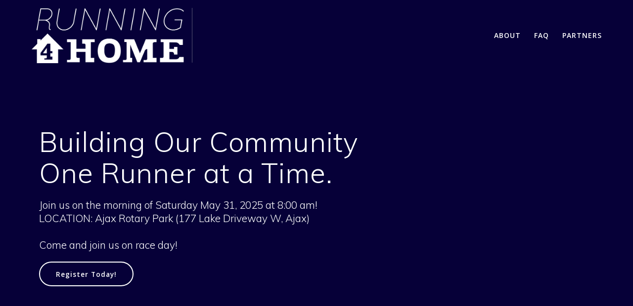

--- FILE ---
content_type: text/html; charset=UTF-8
request_url: http://running4home.ca/
body_size: 10917
content:
<!DOCTYPE html>
<html lang="en">
<head>
    <meta charset="UTF-8">
    <meta name="viewport" content="width=device-width, initial-scale=1">
    <link rel="profile" href="http://gmpg.org/xfn/11">

	    <script>
        (function (exports, d) {
            var _isReady = false,
                _event,
                _fns = [];

            function onReady(event) {
                d.removeEventListener("DOMContentLoaded", onReady);
                _isReady = true;
                _event = event;
                _fns.forEach(function (_fn) {
                    var fn = _fn[0],
                        context = _fn[1];
                    fn.call(context || exports, window.jQuery);
                });
            }

            function onReadyIe(event) {
                if (d.readyState === "complete") {
                    d.detachEvent("onreadystatechange", onReadyIe);
                    _isReady = true;
                    _event = event;
                    _fns.forEach(function (_fn) {
                        var fn = _fn[0],
                            context = _fn[1];
                        fn.call(context || exports, event);
                    });
                }
            }

            d.addEventListener && d.addEventListener("DOMContentLoaded", onReady) ||
            d.attachEvent && d.attachEvent("onreadystatechange", onReadyIe);

            function domReady(fn, context) {
                if (_isReady) {
                    fn.call(context, _event);
                }

                _fns.push([fn, context]);
            }

            exports.mesmerizeDomReady = domReady;
        })(window, document);
    </script>
	<title>Running4Home &#8211; Not just a race but a community builder</title>
<link rel='dns-prefetch' href='//fonts.googleapis.com' />
<link rel='dns-prefetch' href='//s.w.org' />
<link rel="alternate" type="application/rss+xml" title="Running4Home &raquo; Feed" href="http://running4home.ca/feed/" />
<link rel="alternate" type="application/rss+xml" title="Running4Home &raquo; Comments Feed" href="http://running4home.ca/comments/feed/" />
		<script type="text/javascript">
			window._wpemojiSettings = {"baseUrl":"https:\/\/s.w.org\/images\/core\/emoji\/12.0.0-1\/72x72\/","ext":".png","svgUrl":"https:\/\/s.w.org\/images\/core\/emoji\/12.0.0-1\/svg\/","svgExt":".svg","source":{"concatemoji":"http:\/\/running4home.ca\/wp-includes\/js\/wp-emoji-release.min.js?ver=5.3.17"}};
			!function(e,a,t){var n,r,o,i=a.createElement("canvas"),p=i.getContext&&i.getContext("2d");function s(e,t){var a=String.fromCharCode;p.clearRect(0,0,i.width,i.height),p.fillText(a.apply(this,e),0,0);e=i.toDataURL();return p.clearRect(0,0,i.width,i.height),p.fillText(a.apply(this,t),0,0),e===i.toDataURL()}function c(e){var t=a.createElement("script");t.src=e,t.defer=t.type="text/javascript",a.getElementsByTagName("head")[0].appendChild(t)}for(o=Array("flag","emoji"),t.supports={everything:!0,everythingExceptFlag:!0},r=0;r<o.length;r++)t.supports[o[r]]=function(e){if(!p||!p.fillText)return!1;switch(p.textBaseline="top",p.font="600 32px Arial",e){case"flag":return s([127987,65039,8205,9895,65039],[127987,65039,8203,9895,65039])?!1:!s([55356,56826,55356,56819],[55356,56826,8203,55356,56819])&&!s([55356,57332,56128,56423,56128,56418,56128,56421,56128,56430,56128,56423,56128,56447],[55356,57332,8203,56128,56423,8203,56128,56418,8203,56128,56421,8203,56128,56430,8203,56128,56423,8203,56128,56447]);case"emoji":return!s([55357,56424,55356,57342,8205,55358,56605,8205,55357,56424,55356,57340],[55357,56424,55356,57342,8203,55358,56605,8203,55357,56424,55356,57340])}return!1}(o[r]),t.supports.everything=t.supports.everything&&t.supports[o[r]],"flag"!==o[r]&&(t.supports.everythingExceptFlag=t.supports.everythingExceptFlag&&t.supports[o[r]]);t.supports.everythingExceptFlag=t.supports.everythingExceptFlag&&!t.supports.flag,t.DOMReady=!1,t.readyCallback=function(){t.DOMReady=!0},t.supports.everything||(n=function(){t.readyCallback()},a.addEventListener?(a.addEventListener("DOMContentLoaded",n,!1),e.addEventListener("load",n,!1)):(e.attachEvent("onload",n),a.attachEvent("onreadystatechange",function(){"complete"===a.readyState&&t.readyCallback()})),(n=t.source||{}).concatemoji?c(n.concatemoji):n.wpemoji&&n.twemoji&&(c(n.twemoji),c(n.wpemoji)))}(window,document,window._wpemojiSettings);
		</script>
		<style type="text/css">
img.wp-smiley,
img.emoji {
	display: inline !important;
	border: none !important;
	box-shadow: none !important;
	height: 1em !important;
	width: 1em !important;
	margin: 0 .07em !important;
	vertical-align: -0.1em !important;
	background: none !important;
	padding: 0 !important;
}
</style>
	<link rel='stylesheet' id='companion-bundle-css'  href="" data-href='http://running4home.ca/wp-content/plugins/mesmerize-companion/theme-data/mesmerize/assets/css/companion.bundle.min.css?ver=1.6.119' type='text/css' media='all' />
<link rel='stylesheet' id='wp-block-library-css'  href='http://running4home.ca/wp-includes/css/dist/block-library/style.min.css?ver=5.3.17' type='text/css' media='all' />
<link rel='stylesheet' id='contact-form-7-css'  href='http://running4home.ca/wp-content/plugins/contact-form-7/includes/css/styles.css?ver=5.1.7' type='text/css' media='all' />
<link rel='stylesheet' id='mesmerize-style-css'  href='http://running4home.ca/wp-content/themes/mesmerize/style.min.css?ver=1.6.158' type='text/css' media='all' />
<style id='mesmerize-style-inline-css' type='text/css'>
img.logo.dark, img.custom-logo{width:auto;max-height:200px !important;}
/** cached kirki style */.header-homepage:not(.header-slide).color-overlay:before{background:#0c0070;}.header-homepage:not(.header-slide) .background-overlay,.header-homepage:not(.header-slide).color-overlay::before{opacity:0.5;}.header-homepage-arrow{font-size:calc( 50px * 0.84 );bottom:20px;background:rgba(255,255,255,0);}.header-homepage-arrow > i.fa{width:50px;height:50px;}.header-homepage-arrow > i{color:#ffffff;}.header.color-overlay:after{filter:invert(0%) ;}.header-homepage .header-description-row{padding-top:10%;padding-bottom:10%;}.inner-header-description{padding-top:8%;padding-bottom:8%;}.mesmerize-inner-page .navigation-bar.bordered{border-bottom-color:rgba(255, 255, 255, 0.5);border-bottom-width:1px;border-bottom-style:solid;}@media screen and (max-width:767px){.header-homepage .header-description-row{padding-top:10%;padding-bottom:10%;}}@media only screen and (min-width: 768px){.header-content .align-holder{width:85%!important;}.inner-header-description{text-align:center!important;}}
</style>
<link rel='stylesheet' id='mesmerize-style-bundle-css'  href='http://running4home.ca/wp-content/themes/mesmerize/assets/css/theme.bundle.min.css?ver=1.6.158' type='text/css' media='all' />
<link rel='stylesheet' id='mesmerize-fonts-css'  href="" data-href='https://fonts.googleapis.com/css?family=Open+Sans%3A300%2C400%2C600%2C700%7CMuli%3A300%2C300italic%2C400%2C400italic%2C600%2C600italic%2C700%2C700italic%2C900%2C900italic%7CPlayfair+Display%3A400%2C400italic%2C700%2C700italic&#038;subset=latin%2Clatin-ext&#038;display=swap' type='text/css' media='all' />
<script type='text/javascript' src='http://running4home.ca/wp-includes/js/jquery/jquery.js?ver=1.12.4-wp'></script>
<script type='text/javascript' src='http://running4home.ca/wp-includes/js/jquery/jquery-migrate.min.js?ver=1.4.1'></script>
<script type='text/javascript'>
    
        (function () {
            function setHeaderTopSpacing() {

                setTimeout(function() {
                  var headerTop = document.querySelector('.header-top');
                  var headers = document.querySelectorAll('.header-wrapper .header,.header-wrapper .header-homepage');

                  for (var i = 0; i < headers.length; i++) {
                      var item = headers[i];
                      item.style.paddingTop = headerTop.getBoundingClientRect().height + "px";
                  }

                    var languageSwitcher = document.querySelector('.mesmerize-language-switcher');

                    if(languageSwitcher){
                        languageSwitcher.style.top = "calc( " +  headerTop.getBoundingClientRect().height + "px + 1rem)" ;
                    }
                    
                }, 100);

             
            }

            window.addEventListener('resize', setHeaderTopSpacing);
            window.mesmerizeSetHeaderTopSpacing = setHeaderTopSpacing
            mesmerizeDomReady(setHeaderTopSpacing);
        })();
    
    
</script>
<script type='text/javascript'  defer="defer" src='http://running4home.ca/wp-includes/js/imagesloaded.min.js?ver=5.3.17'></script>
<link rel='https://api.w.org/' href='http://running4home.ca/wp-json/' />
<link rel="EditURI" type="application/rsd+xml" title="RSD" href="http://running4home.ca/xmlrpc.php?rsd" />
<link rel="wlwmanifest" type="application/wlwmanifest+xml" href="http://running4home.ca/wp-includes/wlwmanifest.xml" /> 
<meta name="generator" content="WordPress 5.3.17" />
<link rel="canonical" href="http://running4home.ca/" />
<link rel='shortlink' href='http://running4home.ca/' />
<link rel="alternate" type="application/json+oembed" href="http://running4home.ca/wp-json/oembed/1.0/embed?url=http%3A%2F%2Frunning4home.ca%2F" />
<link rel="alternate" type="text/xml+oembed" href="http://running4home.ca/wp-json/oembed/1.0/embed?url=http%3A%2F%2Frunning4home.ca%2F&#038;format=xml" />
<!-- Facebook Pixel Code -->
<script>
  !function(f,b,e,v,n,t,s)
  {if(f.fbq)return;n=f.fbq=function(){n.callMethod?
  n.callMethod.apply(n,arguments):n.queue.push(arguments)};
  if(!f._fbq)f._fbq=n;n.push=n;n.loaded=!0;n.version='2.0';
  n.queue=[];t=b.createElement(e);t.async=!0;
  t.src=v;s=b.getElementsByTagName(e)[0];
  s.parentNode.insertBefore(t,s)}(window, document,'script',
  'https://connect.facebook.net/en_US/fbevents.js');
  fbq('init', '2310942195812557');
  fbq('track', 'PageView');
</script>
<noscript><img height="1" width="1" style="display:none"
  src="https://www.facebook.com/tr?id=2310942195812557&ev=PageView&noscript=1"
/></noscript>
<!-- End Facebook Pixel Code -->    <style data-name="header-overlap-with">
        @media screen and (min-width: 768px) {
            .mesmerize-front-page.overlap-first-section:not(.mesmerize-front-page-with-slider) .header-homepage {
                padding-bottom: 95px;
            }

            .mesmerize-front-page.overlap-first-section:not(.mesmerize-front-page-with-slider) .page-content div[data-overlap]:first-of-type > div:not([class*="section-separator"]) {
                margin-top: -95px;
            }
        }
    </style>
    
        <script type="text/javascript" data-name="async-styles">
        (function () {
            var links = document.querySelectorAll('link[data-href]');
            for (var i = 0; i < links.length; i++) {
                var item = links[i];
                item.href = item.getAttribute('data-href')
            }
        })();
    </script>
	<style type="text/css">.recentcomments a{display:inline !important;padding:0 !important;margin:0 !important;}</style><link rel="icon" href="http://running4home.ca/wp-content/uploads/2018/02/cropped-Running-faviconx1-32x32.png" sizes="32x32" />
<link rel="icon" href="http://running4home.ca/wp-content/uploads/2018/02/cropped-Running-faviconx1-192x192.png" sizes="192x192" />
<link rel="apple-touch-icon-precomposed" href="http://running4home.ca/wp-content/uploads/2018/02/cropped-Running-faviconx1-180x180.png" />
<meta name="msapplication-TileImage" content="http://running4home.ca/wp-content/uploads/2018/02/cropped-Running-faviconx1-270x270.png" />
    <style id="page-content-custom-styles">
        [data-id="about-9"] .overlay-box .overlay-box-offset{
	transform:translate(31%,-8%);
	width:83%;
	height:113%;
	background-color:rgb(3, 169, 244);

}
    </style>
        <style data-name="background-content-colors">
        .mesmerize-inner-page .page-content,
        .mesmerize-inner-page .content,
        .mesmerize-front-page.mesmerize-content-padding .page-content {
            background-color: #F5FAFD;
        }
    </style>
    </head>

<body class="home page-template page-template-page-templates page-template-homepage page-template-page-templateshomepage-php page page-id-5 wp-custom-logo overlap-first-section mesmerize-front-page mesmerize-content-no-padding ">
<style>
.screen-reader-text[href="#page-content"]:focus {
   background-color: #f1f1f1;
   border-radius: 3px;
   box-shadow: 0 0 2px 2px rgba(0, 0, 0, 0.6);
   clip: auto !important;
   clip-path: none;
   color: #21759b;

}
</style>
<a class="skip-link screen-reader-text" href="#page-content">Skip to content</a>
<div id="page-top" class="header-top homepage">
		<div class="navigation-bar homepage"  data-sticky='0'  data-sticky-mobile='1'  data-sticky-to='top' >
    <div class="navigation-wrapper ">
    	<div class="row basis-auto">
	        <div class="logo_col col-xs col-sm-fit">
	            <a href="http://running4home.ca/" class="logo-link dark" rel="home" itemprop="url"  data-type="group"  data-dynamic-mod="true"><img width="2466" height="852" src="http://running4home.ca/wp-content/uploads/2024/03/R4H_Logo@4x.png" class="logo dark" alt="" itemprop="logo" srcset="http://running4home.ca/wp-content/uploads/2024/03/R4H_Logo@4x.png 2466w, http://running4home.ca/wp-content/uploads/2024/03/R4H_Logo@4x-300x104.png 300w, http://running4home.ca/wp-content/uploads/2024/03/R4H_Logo@4x-1024x354.png 1024w, http://running4home.ca/wp-content/uploads/2024/03/R4H_Logo@4x-768x265.png 768w, http://running4home.ca/wp-content/uploads/2024/03/R4H_Logo@4x-1536x531.png 1536w, http://running4home.ca/wp-content/uploads/2024/03/R4H_Logo@4x-2048x708.png 2048w, http://running4home.ca/wp-content/uploads/2024/03/R4H_Logo@4x-1920x663.png 1920w" sizes="(max-width: 2466px) 100vw, 2466px" /></a><a href="http://running4home.ca/" class="custom-logo-link" data-type="group"  data-dynamic-mod="true" rel="home"><img width="2465" height="851" src="http://running4home.ca/wp-content/uploads/2024/03/R4H_Logo_white@4x.png" class="custom-logo" alt="Running4Home" srcset="http://running4home.ca/wp-content/uploads/2024/03/R4H_Logo_white@4x.png 2465w, http://running4home.ca/wp-content/uploads/2024/03/R4H_Logo_white@4x-300x104.png 300w, http://running4home.ca/wp-content/uploads/2024/03/R4H_Logo_white@4x-1024x354.png 1024w, http://running4home.ca/wp-content/uploads/2024/03/R4H_Logo_white@4x-768x265.png 768w, http://running4home.ca/wp-content/uploads/2024/03/R4H_Logo_white@4x-1536x530.png 1536w, http://running4home.ca/wp-content/uploads/2024/03/R4H_Logo_white@4x-2048x707.png 2048w, http://running4home.ca/wp-content/uploads/2024/03/R4H_Logo_white@4x-1920x663.png 1920w" sizes="(max-width: 2465px) 100vw, 2465px" /></a>	        </div>
	        <div class="main_menu_col col-xs">
	            <div id="mainmenu_container" class="row"><ul id="main_menu" class="active-line-bottom main-menu dropdown-menu"><li id="menu-item-30" class="menu-item menu-item-type-custom menu-item-object-custom current-menu-item current_page_item menu-item-home menu-item-30"><a href="http://running4home.ca/#about-1" aria-current="page">About</a></li>
<li id="menu-item-45" class="menu-item menu-item-type-custom menu-item-object-custom current-menu-item current_page_item menu-item-home menu-item-45"><a href="http://running4home.ca/#faq" aria-current="page">FAQ</a></li>
<li id="menu-item-31" class="menu-item menu-item-type-custom menu-item-object-custom current-menu-item current_page_item menu-item-home menu-item-31"><a href="http://running4home.ca/#partners" aria-current="page">Partners</a></li>
</ul></div>    <a href="#" data-component="offcanvas" data-target="#offcanvas-wrapper" data-direction="right" data-width="300px" data-push="false">
        <div class="bubble"></div>
        <i class="fa fa-bars"></i>
    </a>
    <div id="offcanvas-wrapper" class="hide force-hide  offcanvas-right">
        <div class="offcanvas-top">
            <div class="logo-holder">
                <a href="http://running4home.ca/" class="logo-link dark" rel="home" itemprop="url"  data-type="group"  data-dynamic-mod="true"><img width="2466" height="852" src="http://running4home.ca/wp-content/uploads/2024/03/R4H_Logo@4x.png" class="logo dark" alt="" itemprop="logo" srcset="http://running4home.ca/wp-content/uploads/2024/03/R4H_Logo@4x.png 2466w, http://running4home.ca/wp-content/uploads/2024/03/R4H_Logo@4x-300x104.png 300w, http://running4home.ca/wp-content/uploads/2024/03/R4H_Logo@4x-1024x354.png 1024w, http://running4home.ca/wp-content/uploads/2024/03/R4H_Logo@4x-768x265.png 768w, http://running4home.ca/wp-content/uploads/2024/03/R4H_Logo@4x-1536x531.png 1536w, http://running4home.ca/wp-content/uploads/2024/03/R4H_Logo@4x-2048x708.png 2048w, http://running4home.ca/wp-content/uploads/2024/03/R4H_Logo@4x-1920x663.png 1920w" sizes="(max-width: 2466px) 100vw, 2466px" /></a><a href="http://running4home.ca/" class="custom-logo-link" data-type="group"  data-dynamic-mod="true" rel="home"><img width="2465" height="851" src="http://running4home.ca/wp-content/uploads/2024/03/R4H_Logo_white@4x.png" class="custom-logo" alt="Running4Home" srcset="http://running4home.ca/wp-content/uploads/2024/03/R4H_Logo_white@4x.png 2465w, http://running4home.ca/wp-content/uploads/2024/03/R4H_Logo_white@4x-300x104.png 300w, http://running4home.ca/wp-content/uploads/2024/03/R4H_Logo_white@4x-1024x354.png 1024w, http://running4home.ca/wp-content/uploads/2024/03/R4H_Logo_white@4x-768x265.png 768w, http://running4home.ca/wp-content/uploads/2024/03/R4H_Logo_white@4x-1536x530.png 1536w, http://running4home.ca/wp-content/uploads/2024/03/R4H_Logo_white@4x-2048x707.png 2048w, http://running4home.ca/wp-content/uploads/2024/03/R4H_Logo_white@4x-1920x663.png 1920w" sizes="(max-width: 2465px) 100vw, 2465px" /></a>            </div>
        </div>
        <div id="offcanvas-menu" class="menu-main-menu-container"><ul id="offcanvas_menu" class="offcanvas_menu"><li class="menu-item menu-item-type-custom menu-item-object-custom current-menu-item current_page_item menu-item-home menu-item-30"><a href="http://running4home.ca/#about-1" aria-current="page">About</a></li>
<li class="menu-item menu-item-type-custom menu-item-object-custom current-menu-item current_page_item menu-item-home menu-item-45"><a href="http://running4home.ca/#faq" aria-current="page">FAQ</a></li>
<li class="menu-item menu-item-type-custom menu-item-object-custom current-menu-item current_page_item menu-item-home menu-item-31"><a href="http://running4home.ca/#partners" aria-current="page">Partners</a></li>
</ul></div>
            </div>
    	        </div>
	    </div>
    </div>
</div>
</div>


<div id="page" class="site">

	<div class="header-wrapper">
   <div  class='header-homepage  color-overlay  cp-video-bg' style=''>
                    <script>
            // resize the poster image as fast as possible to a 16:9 visible ratio
            var mesmerize_video_background = {
                getVideoRect: function () {
                    var header = document.querySelector(".cp-video-bg");
                    var headerWidth = header.getBoundingClientRect().width,
                        videoWidth = headerWidth,
                        videoHeight = header.getBoundingClientRect().height;

                    videoWidth = Math.max(videoWidth, videoHeight);

                    if (videoWidth < videoHeight * 16 / 9) {
                        videoWidth = 16 / 9 * videoHeight;
                    } else {
                        videoHeight = videoWidth * 9 / 16;
                    }

                    videoWidth *= 1.2;
                    videoHeight *= 1.2;

                    var marginLeft = -0.5 * (videoWidth - headerWidth);

                    return {
                        width: Math.round(videoWidth),
                        height: Math.round(videoHeight),
                        left: Math.round(marginLeft)
                    }
                },

                resizePoster: function () {
//                        debugger;
                    var posterHolder = document.querySelector('#wp-custom-header');

                    var size = mesmerize_video_background.getVideoRect();
                    posterHolder.style.backgroundSize = size.width + 'px auto';
                    posterHolder.style.backgroundPositionX = size.left + 'px';
                    posterHolder.style.minHeight = size.height + 'px';


                }

            };

        </script>
        <div id="wp-custom-header" class="wp-custom-header cp-video-bg"></div>
        <style>
            .header-wrapper {
                background: transparent;
            }

            div#wp-custom-header.cp-video-bg {
                background-image: url('http://running4home.ca/wp-content/themes/mesmerize/assets/images/video-poster.jpg');
                background-color: #000000;
                background-position: center top;
                background-size: cover;
                position: absolute;
                z-index: -3;
                height: 100%;
                width: 100%;
                margin-top: 0;
                top: 0px;
                -webkit-transform: translate3d(0, 0, -2px);
            }

            .header-homepage.cp-video-bg,
            .header.cp-video-bg {
                background-color: transparent !important;
                overflow: hidden;
            }

            div#wp-custom-header.cp-video-bg #wp-custom-header-video {
                object-fit: cover;
                position: absolute;
                opacity: 0;
                width: 100%;
                transition: opacity 0.4s cubic-bezier(0.44, 0.94, 0.25, 0.34);
            }

            div#wp-custom-header.cp-video-bg button#wp-custom-header-video-button {
                display: none;
            }
        </style>
        <script type="text/javascript">
            setTimeout(mesmerize_video_background.resizePoster, 0);
        </script>
              
    <div class="header-description gridContainer content-on-left">
        <div class="row header-description-row">
    <div class="header-content header-content-left col-sm-12 col-xs-12">
        <div class="align-holder left">
            <h1 class="hero-title">Building Our Community
<br>One Runner at a Time.</h1><p class="header-subtitle">Join us on the morning of Saturday May 31, 2025 at 8:00 am!
<br>LOCATION: Ajax Rotary Park (177 Lake Driveway W, Ajax)<br><br>Come and join us on race day!</p><div data-dynamic-mod-container class="header-buttons-wrapper"><a class="button big white round outline customize-unpreviewable" target="_blank" href="https://raceroster.com/events/2025/99941/running4home-2025" >Register Today!</a></div>        </div>
    </div>
</div>
    </div>
    
        <script>
		if (window.mesmerizeSetHeaderTopSpacing) {
			window.mesmerizeSetHeaderTopSpacing();
		}
    </script>
    
                    <div class="header-homepage-arrow-c" >
            <span class="header-homepage-arrow move-down-bounce"> <i class="fa arrow fa-angle-down" aria-hidden="true"></i>
            </span>
        </div>
           </div>
</div>

    <div id='page-content' class="page-content">
        <div class="content">
            <div  id="run-or-walk" style="background-color: #ffffff;" data-label="Run or Walk" data-id="overlappable-4" data-export-id="overlappable-4" data-category="overlappable" class="overlappable-4 content-section content-section-spacing" data-overlap="true"> <div  class="gridContainer"> <div  data-type="row" class="row spaced-cols text-center">  <div  class="col-xs-12 col-sm-4 col-padding"> <i  class="fa icon shadow-large-black aligncenter color1 fa-odnoklassniki reverse round large"> </i> <div  data-type="column" class=""> <h5  class="">RUN OR WALK</h5> <p  class="">A 5k or 10k run/walk with your team, organization (A virtual option is available if need be) or on your own. Go at your own pace and remember to have fun!&nbsp;</p> </div> </div><div  class="col-xs-12 col-sm-4 col-padding"> <i  class="fa icon shadow-large-black aligncenter color1 fa-dollar reverse round large"> </i> <div  data-type="column" class=""> <h5  class="">RAISE FUNDS</h5> <p  class=""> We mean what we say when we talk about building our community. This year, many of the funds go towards Daughter Project Canada and Their Opportunity.</p> <a class="button blue" href="https://raceroster.com/events/2025/99941/running4home-2025" target="_blank" data-cp-link="1" rel="noopener noreferrer">Register Today!</a></div> </div> <div  class="col-xs-12 col-sm-4 col-padding"> <i  class="fa icon shadow-large-black aligncenter color1 fa-home reverse round large"> </i> <div  data-type="column" class=""> <h5  class="">BUILDING COMMUNITY</h5> <p  class=""> Over the years we’ve given to Habitat Durham who has been building homes in our communities for over 20 years! To see their work in action is always rewarding.</p> </div> </div> </div> </div> </div><div  id="about-1" style="background-color: #f5fafd;" data-label="About" data-id="about-1" data-export-id="about-1" data-category="about" class="about-1 content-section content-section-spacing"> <div  class="gridContainer"> <div  class="row text-center"> <div  class="section-title-col" data-type="column"> <h5  class="">ABOUT RUNNING4HOME</h5> <h2  class="">Run/Walk 5k <i >or</i> 10k for
<br ><i >homes</i> and <i >families</i> in our community</h2> <p  class="lead">Running4Home is an annual run/walk in the Durham Region and we’re back together!<br ><br >This race was created to raise awareness &amp; funds for organizations in Durham who are helping people where it matters most, in their homes. (<i >A virtual option is available if need be.</i>)<br >LOCATION: Ajax Rotary Park (177 Lake Driveway W, Ajax)</p>  </div> </div> <div  class="row"> <div  class="col-xs bottom-xs flexbox image-group-bottom-3-img space-bottom-xs center-xs"> <img  class="left-img shadow-large-black" data-size="500x300" src="http://running4home.ca/wp-content/uploads/2018/02/cropped-DSC_0771.jpg"> <img  class="center-img shadow-large-black" data-size="500x300" src="http://running4home.ca/wp-content/uploads/2018/03/DSCF1266.jpg"> <img  class="right-img shadow-large-black" data-size="500x300" src="http://running4home.ca/wp-content/uploads/2018/02/cropped-DSC_0780.jpg"> </div> </div> </div> </div><div  data-label="Counters" data-id="counters-2" data-export-id="counters-2" data-category="counters" class="counters-2 content-section content-section-spacing" id="counters-2" style="background-color: rgb(245, 250, 253);"> <div  class="gridContainer"> <div  class="row text-center"> <div  class="section-title-col" data-type="column"> <h2  class="">Why We Do What We Do</h2> <p  class="lead"> We have annually designated proceeds to organizations like Habitat Durham, Daughter Project, Possibilities House, and Their Opportunity. We do this because we want to be running and walking for people’s homes – running and walking to give people a sense of home, physically, emotionally or relationally.   </p> </div> </div> <div  class="row" data-type="row"> <div  class="col-xs-12 col-sm-4 text-center space-bottom"> <i  class="fa icon color1 fa-calendar"></i> <h3  class="font-400" data-min="0" data-max="10" data-duration="2000" data-prefix="" data-suffix="+" data-countup="true" style="display: inline-block;"></h3> <h5  class="upper color2">YEARS</h5> </div> <div  class="col-xs-12 col-sm-4 text-center space-bottom"> <i  class="fa icon color1 fa-group"></i> <h3  class="font-400" data-min="100" data-max="1000" data-duration="2000" data-prefix="" data-suffix="+" data-countup="true" style="display: inline-block;"></h3> <h5  class="upper color2">PARTICIPANTS</h5> <img  class="custom-image" src="http://running4home.ca/wp-content/uploads/2018/02/cropped-DSC0008.jpg"><a class="button blue" href="https://raceroster.com/events/2025/99941/running4home-2025" target="_blank" data-cp-link="1" rel="noopener noreferrer">Register Today!</a></div> <div  class="col-xs-12 col-sm-4 text-center space-bottom"> <i  class="fa icon color1 fa-smile-o"></i> <h3  class="font-400" data-min="0" data-max="5000" data-duration="2000" data-prefix="" data-suffix="+" data-countup="true" style="display: inline-block;"></h3> <h5  class="upper color2">LIVES CHANGED</h5> </div> </div> </div> </div><div  id="faq" style="background-color: #ffffff;" data-label="FAQ" data-id="features-12-card-bordered" data-export-id="features-12-card-bordered" data-category="features" class="features-12-card-bordered content-section content-section-spacing "> <div  class="gridContainer"> <div  class="row text-center"> <div  class="section-title-col" data-type="column"> <h2  class=""> Questions Anyone?</h2> <p  class="lead"> Let us know if you have any questions that aren’t answerd below</p> </div> </div> <div  class="row spaced-cols" data-type="row"> <div  class="col-sm-6"> <div  class="card row-card bordered y-move"> <div  class="row"> <div  class="col-sm-fit icon-column"> <i  class="fa icon color2 fa-address-card bordered round"> </i> </div> <div  class="col-sm" data-type="column"> <h5  class="color2"> WHEN CAN I PICKUP MY RACE KIT?</h5> <p  class="">You can pick up your t-shirt and race kit at two local Running Room stores, Pickering (Thursday May 29, 5:30-7pm) or Oshawa (Friday May 30, 5:15-6pm). Details on our Running Room registration page.&nbsp;</p> </div> </div> </div> </div> <div  class="col-sm-6"> <div  class="card row-card bordered y-move"> <div  class="row"> <div  class="col-sm-fit icon-column"> <i  class="fa icon color2 fa-dollar bordered round"> </i> </div> <div  class="col-sm" data-type="column"> <h5  class="color2"> IS THERE A MINIMUM DONATION AMOUNT</h5> <p  class=""> The earlybird registration of $37 is open until April 7th. After that, and up to an including race day the cost to register is $42.&nbsp;Our sponsors helps us cover costs so all your registration money gets in the hands of our beneficiaries.</p> </div> </div> </div> </div> <div  class="col-sm-6"> <div  class="card row-card bordered y-move"> <div  class="row"> <div  class="col-sm-fit icon-column"> <i  class="fa icon color2 fa-group bordered round"> </i> </div> <div  class="col-sm" data-type="column"> <h5  class="color2"> CAN I RUN IN A TEAM?</h5> <p  class=""> You can run with a team, with your office groupies, your school buddies, your family, your friends. So, ya, you can, unofficially, run with a team, but by all means try and beat them to the finish line.  </p> </div> </div> </div> </div> <div  class="col-sm-6"> <div  class="card row-card bordered y-move"> <div  class="row"> <div  class="col-sm-fit icon-column"> <i  class="fa icon color2 fa-cloud bordered round"> </i> </div> <div  class="col-sm" data-type="column"> <h5  class="color2"> WHAT IF IT RAINS?</h5> <p  class="">Races are rain or shine events, the only possible reason to cancel a race would be the risk of lightening. Runners/Walkers are a strong breed. If it’s on our calendar and we’re planning to be there, we will be there to run or walk </p> </div> </div> </div> </div> </div> </div> </div><div  id="cta-1" data-label="Cta" data-id="cta-blue-section" data-export-id="cta-blue-section" data-category="cta" class="cta-blue-section content-section content-section-spacing-medium bg-color1 white-text"> <div  class="gridContainer"> <div  class="row middle-xs"> <div  class="col-sm-8 space-bottom-xs" data-type="column"> <h2  class=""> Sign Up! <span  class="font-300">It only takes a minute</span> </h2> <a class="link" href="https://www.events.runningroom.com/site?raceId=16133" target="_blank" data-cp-link="1" rel="noopener noreferrer">new link</a></div> <div  class="col-sm-4 end-sm" data-type="column">  </div> </div> </div> </div><div  id="partners" style="background-color: #ffffff;" data-label="Partners" data-id="team-2" data-export-id="team-2" data-category="team" class="team-2 content-section content-section-spacing"> <div  class="gridContainer"> <div  class="row text-center"> <div  class="section-title-col" data-type="column"> <h2  class=""> Partners</h2> <p  class="lead"> This annual run/ walk would not be possible without the generosity of these local partners</p> <h3  class="">Proceeds Going To:</h3><a data-cp-link="1" href="#" class="" target="_self" rel="noopener noreferrer"><img  class="custom-image" src="http://running4home.ca/wp-content/uploads/2023/03/Screen-Shot-2023-03-14-at-7.57.46-PM.png" alt="" title="cropped-12247064_1516910081968384_4065193850841755333_n-1.png"></a><h3  class="">
<br >Proud Sponsors</h3></div> </div> <div  class="row spaced-cols content-center-sm center-sm" data-type="row"> <div  class="col-sm-6 col-md-3"> <div  class="card y-move no-padding bordered"> <img  class="face" src="http://running4home.ca/wp-content/uploads/2025/02/cropped-Brolaws-logo-square.png" title="cropped-Brolaws-logo-square.png" alt=""> <div  data-type="column" class="col-padding-small col-padding-small-xs description-container"> <h4  class="font-500">The BroLaws-Durham/GTA</h4>  <div  class="social-icons-group" data-type="group"> <a href="#" target="_self" data-reiki-hidden="true" rel="noopener noreferrer"><i  class="gray fa icon small fa-facebook-square"></i></a> <a href="#" target="_self" data-reiki-hidden="true" rel="noopener noreferrer"><i  class="gray fa icon small fa-twitter-square"></i></a> <a href="#" target="_self" data-reiki-hidden="true" rel="noopener noreferrer"><i  class="gray fa icon small fa-linkedin-square"></i></a> <a href="#" target="_self" data-reiki-hidden="true" rel="noopener noreferrer"><i  class="gray fa icon small fa-google-plus-square"></i></a> </div> </div> </div> </div><div  class="col-sm-6 col-md-3"> <div  class="card y-move no-padding bordered"> <img  class="face" src="http://running4home.ca/wp-content/uploads/2018/05/Screen-Shot-2018-05-17-at-7.57.05-AM.png"> <div  data-type="column" class="col-padding-small col-padding-small-xs description-container"> <h4  class="font-500">The Deck Store – Oshawa</h4>  <div  class="social-icons-group" data-type="group"> <a href="#" target="_self" data-reiki-hidden="true" rel="noopener noreferrer"><i  class="gray fa icon small fa-facebook-square"></i></a> <a href="#" target="_self" data-reiki-hidden="true" rel="noopener noreferrer"><i  class="gray fa icon small fa-twitter-square"></i></a> <a href="#" target="_self" data-reiki-hidden="true" rel="noopener noreferrer"><i  class="gray fa icon small fa-linkedin-square"></i></a> <a href="#" target="_self" data-reiki-hidden="true" rel="noopener noreferrer"><i  class="gray fa icon small fa-google-plus-square"></i></a> </div> </div> </div> </div><div  class="col-sm-6 col-md-3"> <div  class="card y-move no-padding bordered"> <img  class="face" src="http://running4home.ca/wp-content/uploads/2023/03/1.png" alt="" title="1"> <div  data-type="column" class="col-padding-small col-padding-small-xs description-container"> <h4  class="font-500">Brooklin Optometric Centre</h4>  <div  class="social-icons-group" data-type="group"> <a href="#" target="_self" data-reiki-hidden="true" rel="noopener noreferrer"><i  class="gray fa icon small fa-facebook-square"></i></a> <a href="#" target="_self" data-reiki-hidden="true" rel="noopener noreferrer"><i  class="gray fa icon small fa-twitter-square"></i></a> <a href="#" target="_self" data-reiki-hidden="true" rel="noopener noreferrer"><i  class="gray fa icon small fa-linkedin-square"></i></a> <a href="#" target="_self" data-reiki-hidden="true" rel="noopener noreferrer"><i  class="gray fa icon small fa-google-plus-square"></i></a> </div> </div> </div> </div>        <div  class="col-sm-6 col-md-3"> <div  class="card y-move no-padding bordered"> <img  class="face" src="http://running4home.ca/wp-content/uploads/2018/03/cropped-Artboard-3-1-1.png" title="cropped-Artboard-3-1-1.png" alt=""> <div  data-type="column" class="col-padding-small col-padding-small-xs description-container"> <h4  class="font-500">GP Bikes-Durham</h4>  <div  class="social-icons-group" data-type="group"> <a href="#" target="_self" data-reiki-hidden="true" rel="noopener noreferrer"><i  class="gray fa icon small fa-facebook-square"></i></a> <a href="#" target="_self" data-reiki-hidden="true" rel="noopener noreferrer"><i  class="gray fa icon small fa-twitter-square"></i></a> <a href="#" target="_self" data-reiki-hidden="true" rel="noopener noreferrer"><i  class="gray fa icon small fa-linkedin-square"></i></a> <a href="#" target="_self" data-reiki-hidden="true" rel="noopener noreferrer"><i  class="gray fa icon small fa-google-plus-square"></i></a> </div> </div> </div> </div><div  class="col-sm-6 col-md-3"> <div  class="card y-move no-padding bordered"> <img  class="face" src="http://running4home.ca/wp-content/uploads/2018/03/cropped-Artboard-1-copy-1-1.png" title="cropped-Artboard-1-copy-1-1.png" alt=""> <div  data-type="column" class="col-padding-small col-padding-small-xs description-container"> <h4  class="font-500">NorthShore Property Maintenance</h4>  <div  class="social-icons-group" data-type="group"> <a href="#" target="_self" data-reiki-hidden="true" rel="noopener noreferrer"><i  class="gray fa icon small fa-facebook-square"></i></a> <a href="#" target="_self" data-reiki-hidden="true" rel="noopener noreferrer"><i  class="gray fa icon small fa-twitter-square"></i></a> <a href="#" target="_self" data-reiki-hidden="true" rel="noopener noreferrer"><i  class="gray fa icon small fa-linkedin-square"></i></a> <a href="#" target="_self" data-reiki-hidden="true" rel="noopener noreferrer"><i  class="gray fa icon small fa-google-plus-square"></i></a> </div> </div> </div> </div><div  class="col-sm-6 col-md-3"> <div  class="card y-move no-padding bordered"> <img  class="face" src="http://running4home.ca/wp-content/uploads/2023/03/2.png" title="2" alt=""> <div  data-type="column" class="col-padding-small col-padding-small-xs description-container"> <h4  class="font-500">Spotlight Electric</h4>  <div  class="social-icons-group" data-type="group"> <a href="#" target="_self" data-reiki-hidden="true" rel="noopener noreferrer"><i  class="gray fa icon small fa-facebook-square"></i></a> <a href="#" target="_self" data-reiki-hidden="true" rel="noopener noreferrer"><i  class="gray fa icon small fa-twitter-square"></i></a> <a href="#" target="_self" data-reiki-hidden="true" rel="noopener noreferrer"><i  class="gray fa icon small fa-linkedin-square"></i></a> <a href="#" target="_self" data-reiki-hidden="true" rel="noopener noreferrer"><i  class="gray fa icon small fa-google-plus-square"></i></a> </div> </div> </div> </div><div  class="col-sm-6 col-md-3"> <div  class="card y-move no-padding bordered"> <img  class="face" src="http://running4home.ca/wp-content/uploads/2023/03/3.png" title="3" alt=""> <div  data-type="column" class="col-padding-small col-padding-small-xs description-container"> <h4  class="font-500">Stolen Heart Pictures</h4>  <div  class="social-icons-group" data-type="group"> <a href="#" target="_self" data-reiki-hidden="true" rel="noopener noreferrer"><i  class="gray fa icon small fa-facebook-square"></i></a> <a href="#" target="_self" data-reiki-hidden="true" rel="noopener noreferrer"><i  class="gray fa icon small fa-twitter-square"></i></a> <a href="#" target="_self" data-reiki-hidden="true" rel="noopener noreferrer"><i  class="gray fa icon small fa-linkedin-square"></i></a> <a href="#" target="_self" data-reiki-hidden="true" rel="noopener noreferrer"><i  class="gray fa icon small fa-google-plus-square"></i></a> </div> </div> </div> </div><div  class="col-sm-6 col-md-3"> <div  class="card y-move no-padding bordered"> <img  class="face" src="http://running4home.ca/wp-content/uploads/2023/03/4.png" title="4" alt=""> <div  data-type="column" class="col-padding-small col-padding-small-xs description-container"> <h4  class="font-500">Stock &amp; Crown Coffee</h4>  <div  class="social-icons-group" data-type="group"> <a href="#" target="_self" data-reiki-hidden="true" rel="noopener noreferrer"><i  class="gray fa icon small fa-facebook-square"></i></a> <a href="#" target="_self" data-reiki-hidden="true" rel="noopener noreferrer"><i  class="gray fa icon small fa-twitter-square"></i></a> <a href="#" target="_self" data-reiki-hidden="true" rel="noopener noreferrer"><i  class="gray fa icon small fa-linkedin-square"></i></a> <a href="#" target="_self" data-reiki-hidden="true" rel="noopener noreferrer"><i  class="gray fa icon small fa-google-plus-square"></i></a> </div> </div> </div> </div><div  class="col-sm-6 col-md-3"> <div  class="card y-move no-padding bordered"> <img  class="face" src="http://running4home.ca/wp-content/uploads/2021/03/Untitled-design-1.png" title="Untitled design (1)" alt="Lockdown"> <div  data-type="column" class="col-padding-small col-padding-small-xs description-container"> <h4  class="font-500">Lockdown Environmental</h4>  <div  class="social-icons-group" data-type="group"> <a href="#" target="_self" data-reiki-hidden="true" rel="noopener noreferrer"><i  class="gray fa icon small fa-facebook-square"></i></a> <a href="#" target="_self" data-reiki-hidden="true" rel="noopener noreferrer"><i  class="gray fa icon small fa-twitter-square"></i></a> <a href="#" target="_self" data-reiki-hidden="true" rel="noopener noreferrer"><i  class="gray fa icon small fa-linkedin-square"></i></a> <a href="#" target="_self" data-reiki-hidden="true" rel="noopener noreferrer"><i  class="gray fa icon small fa-google-plus-square"></i></a> </div> </div> </div> </div><div  class="col-sm-6 col-md-3"> <div  class="card y-move no-padding bordered"> <img  class="face" src="http://running4home.ca/wp-content/uploads/2024/03/3.png" title="3" alt=""> <div  data-type="column" class="col-padding-small col-padding-small-xs description-container"> <h4  class="font-500">Spot Physio</h4>  <div  class="social-icons-group" data-type="group"> <a href="#" target="_self" data-reiki-hidden="true" rel="noopener noreferrer"><i  class="gray fa icon small fa-facebook-square"></i></a> <a href="#" target="_self" data-reiki-hidden="true" rel="noopener noreferrer"><i  class="gray fa icon small fa-twitter-square"></i></a> <a href="#" target="_self" data-reiki-hidden="true" rel="noopener noreferrer"><i  class="gray fa icon small fa-linkedin-square"></i></a> <a href="#" target="_self" data-reiki-hidden="true" rel="noopener noreferrer"><i  class="gray fa icon small fa-google-plus-square"></i></a> </div> </div> </div> </div><div  class="col-sm-6 col-md-3"> <div  class="card y-move no-padding bordered"> <img  class="face" src="http://running4home.ca/wp-content/uploads/2024/03/1.png" title="1" alt=""> <div  data-type="column" class="col-padding-small col-padding-small-xs description-container"> <h4  class="font-500">Ryan Jeffery Inc</h4>  <div  class="social-icons-group" data-type="group"> <a href="#" target="_self" data-reiki-hidden="true" rel="noopener noreferrer"><i  class="gray fa icon small fa-facebook-square"></i></a> <a href="#" target="_self" data-reiki-hidden="true" rel="noopener noreferrer"><i  class="gray fa icon small fa-twitter-square"></i></a> <a href="#" target="_self" data-reiki-hidden="true" rel="noopener noreferrer"><i  class="gray fa icon small fa-linkedin-square"></i></a> <a href="#" target="_self" data-reiki-hidden="true" rel="noopener noreferrer"><i  class="gray fa icon small fa-google-plus-square"></i></a> </div> </div> </div> </div><div  class="col-sm-6 col-md-3"> <div  class="card y-move no-padding bordered"> <img  class="face" src="http://running4home.ca/wp-content/uploads/2023/03/download.png" title="download" alt=""> <div  data-type="column" class="col-padding-small col-padding-small-xs description-container"> <h4  class="font-500">Hosted By The Village Whitby</h4>  <div  class="social-icons-group" data-type="group"> <a href="#" target="_self" data-reiki-hidden="true" rel="noopener noreferrer"><i  class="gray fa icon small fa-facebook-square"></i></a> <a href="#" target="_self" data-reiki-hidden="true" rel="noopener noreferrer"><i  class="gray fa icon small fa-twitter-square"></i></a> <a href="#" target="_self" data-reiki-hidden="true" rel="noopener noreferrer"><i  class="gray fa icon small fa-linkedin-square"></i></a> <a href="#" target="_self" data-reiki-hidden="true" rel="noopener noreferrer"><i  class="gray fa icon small fa-google-plus-square"></i></a> </div> </div> </div> </div><div  class="col-sm-6 col-md-3"> <div  class="card y-move no-padding bordered"> <img  class="face" src="http://running4home.ca/wp-content/uploads/2024/03/2.png" title="2" alt=""> <div  data-type="column" class="col-padding-small col-padding-small-xs description-container"> <h4  class="font-500">Town Brewery</h4>  <div  class="social-icons-group" data-type="group"> <a href="#" target="_self" data-reiki-hidden="true" rel="noopener noreferrer"><i  class="gray fa icon small fa-facebook-square"></i></a> <a href="#" target="_self" data-reiki-hidden="true" rel="noopener noreferrer"><i  class="gray fa icon small fa-twitter-square"></i></a> <a href="#" target="_self" data-reiki-hidden="true" rel="noopener noreferrer"><i  class="gray fa icon small fa-linkedin-square"></i></a> <a href="#" target="_self" data-reiki-hidden="true" rel="noopener noreferrer"><i  class="gray fa icon small fa-google-plus-square"></i></a> </div> </div> </div> </div></div> </div> </div><div  data-label="Register Now" data-id="about-9" data-export-id="about-9" data-category="about" class="about-9 content-section content-section-spacing" id="register-now" style="background-color: rgb(255, 255, 255);"> <div  class="gridContainer"> <div  class="row middle-sm text-center"> <div  class="col-sm-5 space-bottom-xs content-column content-left-sm" data-type="column"> <h5  class=""> RACE DAY</h5> <h2  class=""> When and Where&nbsp;<br > <span  style="font-family: Playfair Display, sans-serif; font-weight: 700; font-style: italic;" href="#"> everything you need&nbsp;</span> for race day&nbsp;</h2> <p  class="">LOCATION: Ajax Rotary Park (<i >The City of Ajax now charges for Waterfront parking. Please be aware of signs and instructions when arriving.</i>)<br ><br ><br >WHEN: Saturday May 31st 2025<br ><br ><br >START TIME: 8 am
<br ><br ><br >RACE DAY: Walk or run with your family, friends, and team members. (<i >A virtual option is available if need be.</i>)</p>  </div> <div  class="col-sm-7 flexbox flexbox middle-xs center-xs"> <div  class="overlay-box flexbox middle-xs center-xs overlay-holder "> <div  class="overlay-box-offset offset-background shadow-medium bg-color2 hide-xs"></div> <img  class="flexbox shadow-large img1" src="http://running4home.ca/wp-content/uploads/2018/02/cropped-DSC_0014.jpg"> </div> </div> </div> </div> </div><div  data-label="Map" data-id="content-12" data-export-id="content-12" data-category="content" class="content-12 content-section content-section-spacing" id="map" style="background-color: rgb(245, 250, 253);"> <div  class="gridContainer"> <div  class="row text-center"> <div  class="section-title-col" data-type="column"><h2  class="">Take Pictures and Share on Social Media! #running4home</h2>   <h4  class="">Saturday May 31st 8:00 AM</h4></div> </div> <div  class="row center-xs middle-xs"> <div  class="col-sm-9" data-type="column"> <img  class="shadow-large" src="http://running4home.ca/wp-content/uploads/2025/04/R4H_Poster2025.png" alt="" title="R4H_Poster2025"> <a class="button blue" href="https://raceroster.com/events/2025/99941/running4home-2025" target="_blank" data-cp-link="1" rel="noopener noreferrer">Register Today!</a></div> </div> </div> </div>        </div>
    </div>

<div  class='footer footer-simple'>
    <div  class='footer-content center-xs'>
        <div class="gridContainer">
	        <div class="row middle-xs footer-content-row">
	            <div class="footer-content-col col-xs-12">
	                    <p  class="copyright">&copy;&nbsp;&nbsp;2026&nbsp;Running4Home.&nbsp;Built using WordPress and the <a rel="nofollow" target="_blank" href="https://extendthemes.com/go/built-with-mesmerize/" class="mesmerize-theme-link">Mesmerize Theme</a></p>	            </div>
	        </div>
	    </div>
    </div>
</div>
	</div>
<script type='text/javascript'  defer="defer" src='http://running4home.ca/wp-content/plugins/mesmerize-companion/theme-data/mesmerize/assets/js/companion.bundle.min.js?ver=1.6.119'></script>
<script type='text/javascript'>
/* <![CDATA[ */
var wpcf7 = {"apiSettings":{"root":"http:\/\/running4home.ca\/wp-json\/contact-form-7\/v1","namespace":"contact-form-7\/v1"}};
/* ]]> */
</script>
<script type='text/javascript' src='http://running4home.ca/wp-content/plugins/contact-form-7/includes/js/scripts.js?ver=5.1.7'></script>
<script type='text/javascript'  defer="defer" src='http://running4home.ca/wp-includes/js/masonry.min.js?ver=3.3.2'></script>
<script type='text/javascript'  defer="defer" src='http://running4home.ca/wp-content/themes/mesmerize/assets/js/theme.bundle.min.js?ver=1.6.158'></script>
<script type='text/javascript'  defer="defer" src='http://running4home.ca/wp-includes/js/wp-embed.min.js?ver=5.3.17'></script>
<script type='text/javascript' src='http://running4home.ca/wp-includes/js/dist/vendor/wp-polyfill.min.js?ver=7.4.4'></script>
<script type='text/javascript'>
( 'fetch' in window ) || document.write( '<script src="http://running4home.ca/wp-includes/js/dist/vendor/wp-polyfill-fetch.min.js?ver=3.0.0"></scr' + 'ipt>' );( document.contains ) || document.write( '<script src="http://running4home.ca/wp-includes/js/dist/vendor/wp-polyfill-node-contains.min.js?ver=3.26.0-0"></scr' + 'ipt>' );( window.FormData && window.FormData.prototype.keys ) || document.write( '<script src="http://running4home.ca/wp-includes/js/dist/vendor/wp-polyfill-formdata.min.js?ver=3.0.12"></scr' + 'ipt>' );( Element.prototype.matches && Element.prototype.closest ) || document.write( '<script src="http://running4home.ca/wp-includes/js/dist/vendor/wp-polyfill-element-closest.min.js?ver=2.0.2"></scr' + 'ipt>' );
</script>
<script type='text/javascript' src='http://running4home.ca/wp-includes/js/dist/dom-ready.min.js?ver=2.5.1'></script>
<script type='text/javascript' src='http://running4home.ca/wp-includes/js/dist/a11y.min.js?ver=2.5.1'></script>
<script type='text/javascript'>
/* <![CDATA[ */
var _wpCustomHeaderSettings = {"mimeType":"video\/x-youtube","videoUrl":"https:\/\/www.youtube.com\/watch?v=htRN4cURp6g&feature=youtu.be","posterUrl":"http:\/\/running4home.ca\/wp-content\/themes\/mesmerize\/assets\/images\/video-poster.jpg","width":"1920","height":"800","minWidth":"768","minHeight":"300","l10n":{"pause":"Pause","play":"Play","pauseSpeak":"Video is paused.","playSpeak":"Video is playing."}};
/* ]]> */
</script>
<script type='text/javascript' src='http://running4home.ca/wp-includes/js/wp-custom-header.min.js?ver=5.3.17'></script>
<script type='text/javascript' src='http://running4home.ca/wp-content/themes/mesmerize/assets/js/video-bg.js?ver=5.3.17'></script>
    <script>
        /(trident|msie)/i.test(navigator.userAgent) && document.getElementById && window.addEventListener && window.addEventListener("hashchange", function () {
            var t, e = location.hash.substring(1);
            /^[A-z0-9_-]+$/.test(e) && (t = document.getElementById(e)) && (/^(?:a|select|input|button|textarea)$/i.test(t.tagName) || (t.tabIndex = -1), t.focus())
        }, !1);
    </script>
	</body>
</html>
